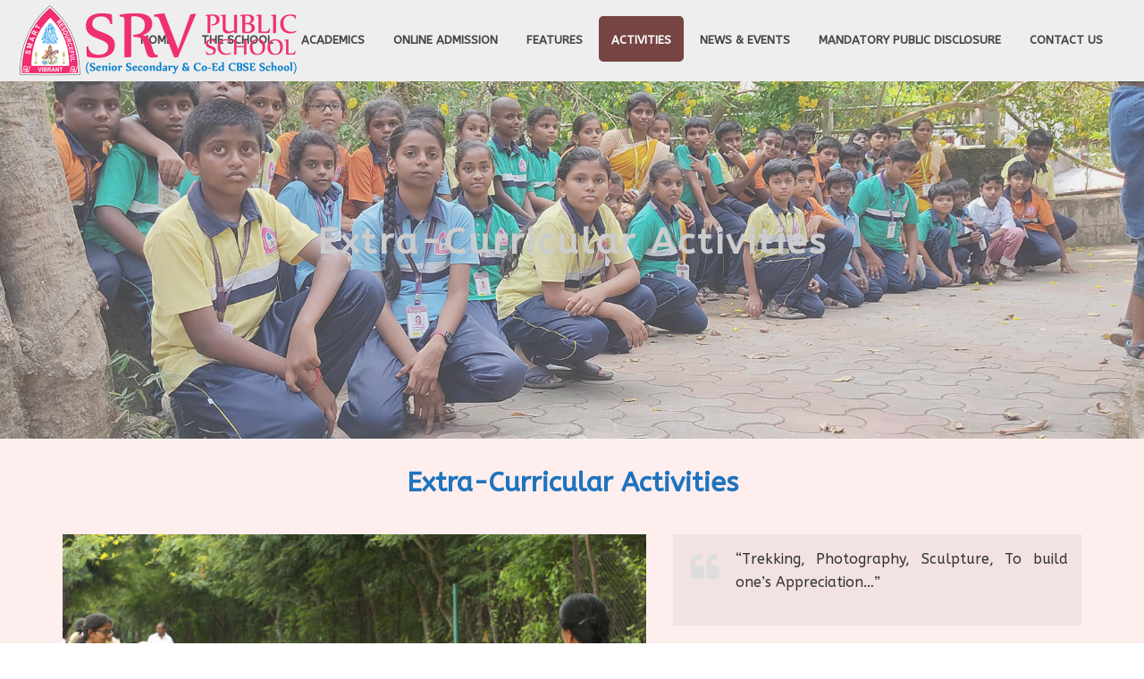

--- FILE ---
content_type: text/html; charset=UTF-8
request_url: https://srvpublicschool.org/extra-curricular-activities/
body_size: 12481
content:
<!DOCTYPE html>
<html lang="en-US" >
<head>
		<meta charset="UTF-8" /><meta name="viewport" content="width=device-width, initial-scale=1.0, minimum-scale=1.0, maximum-scale=1.0, user-scalable=0" /><meta http-equiv="X-UA-Compatible" content="IE=edge,chrome=1" /><meta name="format-detection" content="telephone=no"><title>Extra-Curricular Activities &#8211; SRV Public School</title>
<script type="text/javascript">var ajaxurl = "https://srvpublicschool.org/wp-admin/admin-ajax.php";</script>
		<style id="critical-path-css" type="text/css">
			/* non cached */ body,html{width:100%;height:100%;margin:0;padding:0}.page-preloader{top:0;left:0;z-index:999;position:fixed;height:100%;width:100%;text-align:center}.preloader-preview-area{-webkit-animation-delay:-.2s;animation-delay:-.2s;top:50%;-webkit-transform:translateY(100%);-ms-transform:translateY(100%);transform:translateY(100%);margin-top:10px;max-height:calc(50% - 20px);opacity:1;width:100%;text-align:center;position:absolute}.preloader-logo{max-width:90%;top:50%;-webkit-transform:translateY(-100%);-ms-transform:translateY(-100%);transform:translateY(-100%);margin:-10px auto 0 auto;max-height:calc(50% - 20px);opacity:1;position:relative}.ball-pulse>div{width:15px;height:15px;border-radius:100%;margin:2px;-webkit-animation-fill-mode:both;animation-fill-mode:both;display:inline-block;-webkit-animation:ball-pulse .75s infinite cubic-bezier(.2,.68,.18,1.08);animation:ball-pulse .75s infinite cubic-bezier(.2,.68,.18,1.08)}.ball-pulse>div:nth-child(1){-webkit-animation-delay:-.36s;animation-delay:-.36s}.ball-pulse>div:nth-child(2){-webkit-animation-delay:-.24s;animation-delay:-.24s}.ball-pulse>div:nth-child(3){-webkit-animation-delay:-.12s;animation-delay:-.12s}@-webkit-keyframes ball-pulse{0%{-webkit-transform:scale(1);transform:scale(1);opacity:1}45%{-webkit-transform:scale(.1);transform:scale(.1);opacity:.7}80%{-webkit-transform:scale(1);transform:scale(1);opacity:1}}@keyframes ball-pulse{0%{-webkit-transform:scale(1);transform:scale(1);opacity:1}45%{-webkit-transform:scale(.1);transform:scale(.1);opacity:.7}80%{-webkit-transform:scale(1);transform:scale(1);opacity:1}}.ball-clip-rotate-pulse{position:relative;-webkit-transform:translateY(-15px) translateX(-10px);-ms-transform:translateY(-15px) translateX(-10px);transform:translateY(-15px) translateX(-10px);display:inline-block}.ball-clip-rotate-pulse>div{-webkit-animation-fill-mode:both;animation-fill-mode:both;position:absolute;top:0;left:0;border-radius:100%}.ball-clip-rotate-pulse>div:first-child{height:36px;width:36px;top:7px;left:-7px;-webkit-animation:ball-clip-rotate-pulse-scale 1s 0s cubic-bezier(.09,.57,.49,.9) infinite;animation:ball-clip-rotate-pulse-scale 1s 0s cubic-bezier(.09,.57,.49,.9) infinite}.ball-clip-rotate-pulse>div:last-child{position:absolute;width:50px;height:50px;left:-16px;top:-2px;background:0 0;border:2px solid;-webkit-animation:ball-clip-rotate-pulse-rotate 1s 0s cubic-bezier(.09,.57,.49,.9) infinite;animation:ball-clip-rotate-pulse-rotate 1s 0s cubic-bezier(.09,.57,.49,.9) infinite;-webkit-animation-duration:1s;animation-duration:1s}@-webkit-keyframes ball-clip-rotate-pulse-rotate{0%{-webkit-transform:rotate(0) scale(1);transform:rotate(0) scale(1)}50%{-webkit-transform:rotate(180deg) scale(.6);transform:rotate(180deg) scale(.6)}100%{-webkit-transform:rotate(360deg) scale(1);transform:rotate(360deg) scale(1)}}@keyframes ball-clip-rotate-pulse-rotate{0%{-webkit-transform:rotate(0) scale(1);transform:rotate(0) scale(1)}50%{-webkit-transform:rotate(180deg) scale(.6);transform:rotate(180deg) scale(.6)}100%{-webkit-transform:rotate(360deg) scale(1);transform:rotate(360deg) scale(1)}}@-webkit-keyframes ball-clip-rotate-pulse-scale{30%{-webkit-transform:scale(.3);transform:scale(.3)}100%{-webkit-transform:scale(1);transform:scale(1)}}@keyframes ball-clip-rotate-pulse-scale{30%{-webkit-transform:scale(.3);transform:scale(.3)}100%{-webkit-transform:scale(1);transform:scale(1)}}@-webkit-keyframes square-spin{25%{-webkit-transform:perspective(100px) rotateX(180deg) rotateY(0);transform:perspective(100px) rotateX(180deg) rotateY(0)}50%{-webkit-transform:perspective(100px) rotateX(180deg) rotateY(180deg);transform:perspective(100px) rotateX(180deg) rotateY(180deg)}75%{-webkit-transform:perspective(100px) rotateX(0) rotateY(180deg);transform:perspective(100px) rotateX(0) rotateY(180deg)}100%{-webkit-transform:perspective(100px) rotateX(0) rotateY(0);transform:perspective(100px) rotateX(0) rotateY(0)}}@keyframes square-spin{25%{-webkit-transform:perspective(100px) rotateX(180deg) rotateY(0);transform:perspective(100px) rotateX(180deg) rotateY(0)}50%{-webkit-transform:perspective(100px) rotateX(180deg) rotateY(180deg);transform:perspective(100px) rotateX(180deg) rotateY(180deg)}75%{-webkit-transform:perspective(100px) rotateX(0) rotateY(180deg);transform:perspective(100px) rotateX(0) rotateY(180deg)}100%{-webkit-transform:perspective(100px) rotateX(0) rotateY(0);transform:perspective(100px) rotateX(0) rotateY(0)}}.square-spin{display:inline-block}.square-spin>div{-webkit-animation-fill-mode:both;animation-fill-mode:both;width:50px;height:50px;-webkit-animation:square-spin 3s 0s cubic-bezier(.09,.57,.49,.9) infinite;animation:square-spin 3s 0s cubic-bezier(.09,.57,.49,.9) infinite}.cube-transition{position:relative;-webkit-transform:translate(-25px,-25px);-ms-transform:translate(-25px,-25px);transform:translate(-25px,-25px);display:inline-block}.cube-transition>div{-webkit-animation-fill-mode:both;animation-fill-mode:both;width:15px;height:15px;position:absolute;top:-5px;left:-5px;-webkit-animation:cube-transition 1.6s 0s infinite ease-in-out;animation:cube-transition 1.6s 0s infinite ease-in-out}.cube-transition>div:last-child{-webkit-animation-delay:-.8s;animation-delay:-.8s}@-webkit-keyframes cube-transition{25%{-webkit-transform:translateX(50px) scale(.5) rotate(-90deg);transform:translateX(50px) scale(.5) rotate(-90deg)}50%{-webkit-transform:translate(50px,50px) rotate(-180deg);transform:translate(50px,50px) rotate(-180deg)}75%{-webkit-transform:translateY(50px) scale(.5) rotate(-270deg);transform:translateY(50px) scale(.5) rotate(-270deg)}100%{-webkit-transform:rotate(-360deg);transform:rotate(-360deg)}}@keyframes cube-transition{25%{-webkit-transform:translateX(50px) scale(.5) rotate(-90deg);transform:translateX(50px) scale(.5) rotate(-90deg)}50%{-webkit-transform:translate(50px,50px) rotate(-180deg);transform:translate(50px,50px) rotate(-180deg)}75%{-webkit-transform:translateY(50px) scale(.5) rotate(-270deg);transform:translateY(50px) scale(.5) rotate(-270deg)}100%{-webkit-transform:rotate(-360deg);transform:rotate(-360deg)}}.ball-scale>div{border-radius:100%;margin:2px;-webkit-animation-fill-mode:both;animation-fill-mode:both;display:inline-block;height:60px;width:60px;-webkit-animation:ball-scale 1s 0s ease-in-out infinite;animation:ball-scale 1s 0s ease-in-out infinite}@-webkit-keyframes ball-scale{0%{-webkit-transform:scale(0);transform:scale(0)}100%{-webkit-transform:scale(1);transform:scale(1);opacity:0}}@keyframes ball-scale{0%{-webkit-transform:scale(0);transform:scale(0)}100%{-webkit-transform:scale(1);transform:scale(1);opacity:0}}.line-scale>div{-webkit-animation-fill-mode:both;animation-fill-mode:both;display:inline-block;width:5px;height:50px;border-radius:2px;margin:2px}.line-scale>div:nth-child(1){-webkit-animation:line-scale 1s -.5s infinite cubic-bezier(.2,.68,.18,1.08);animation:line-scale 1s -.5s infinite cubic-bezier(.2,.68,.18,1.08)}.line-scale>div:nth-child(2){-webkit-animation:line-scale 1s -.4s infinite cubic-bezier(.2,.68,.18,1.08);animation:line-scale 1s -.4s infinite cubic-bezier(.2,.68,.18,1.08)}.line-scale>div:nth-child(3){-webkit-animation:line-scale 1s -.3s infinite cubic-bezier(.2,.68,.18,1.08);animation:line-scale 1s -.3s infinite cubic-bezier(.2,.68,.18,1.08)}.line-scale>div:nth-child(4){-webkit-animation:line-scale 1s -.2s infinite cubic-bezier(.2,.68,.18,1.08);animation:line-scale 1s -.2s infinite cubic-bezier(.2,.68,.18,1.08)}.line-scale>div:nth-child(5){-webkit-animation:line-scale 1s -.1s infinite cubic-bezier(.2,.68,.18,1.08);animation:line-scale 1s -.1s infinite cubic-bezier(.2,.68,.18,1.08)}@-webkit-keyframes line-scale{0%{-webkit-transform:scaley(1);transform:scaley(1)}50%{-webkit-transform:scaley(.4);transform:scaley(.4)}100%{-webkit-transform:scaley(1);transform:scaley(1)}}@keyframes line-scale{0%{-webkit-transform:scaley(1);transform:scaley(1)}50%{-webkit-transform:scaley(.4);transform:scaley(.4)}100%{-webkit-transform:scaley(1);transform:scaley(1)}}.ball-scale-multiple{position:relative;-webkit-transform:translateY(30px);-ms-transform:translateY(30px);transform:translateY(30px);display:inline-block}.ball-scale-multiple>div{border-radius:100%;-webkit-animation-fill-mode:both;animation-fill-mode:both;margin:2px;position:absolute;left:-30px;top:0;opacity:0;margin:0;width:50px;height:50px;-webkit-animation:ball-scale-multiple 1s 0s linear infinite;animation:ball-scale-multiple 1s 0s linear infinite}.ball-scale-multiple>div:nth-child(2){-webkit-animation-delay:-.2s;animation-delay:-.2s}.ball-scale-multiple>div:nth-child(3){-webkit-animation-delay:-.2s;animation-delay:-.2s}@-webkit-keyframes ball-scale-multiple{0%{-webkit-transform:scale(0);transform:scale(0);opacity:0}5%{opacity:1}100%{-webkit-transform:scale(1);transform:scale(1);opacity:0}}@keyframes ball-scale-multiple{0%{-webkit-transform:scale(0);transform:scale(0);opacity:0}5%{opacity:1}100%{-webkit-transform:scale(1);transform:scale(1);opacity:0}}.ball-pulse-sync{display:inline-block}.ball-pulse-sync>div{width:15px;height:15px;border-radius:100%;margin:2px;-webkit-animation-fill-mode:both;animation-fill-mode:both;display:inline-block}.ball-pulse-sync>div:nth-child(1){-webkit-animation:ball-pulse-sync .6s -.21s infinite ease-in-out;animation:ball-pulse-sync .6s -.21s infinite ease-in-out}.ball-pulse-sync>div:nth-child(2){-webkit-animation:ball-pulse-sync .6s -.14s infinite ease-in-out;animation:ball-pulse-sync .6s -.14s infinite ease-in-out}.ball-pulse-sync>div:nth-child(3){-webkit-animation:ball-pulse-sync .6s -70ms infinite ease-in-out;animation:ball-pulse-sync .6s -70ms infinite ease-in-out}@-webkit-keyframes ball-pulse-sync{33%{-webkit-transform:translateY(10px);transform:translateY(10px)}66%{-webkit-transform:translateY(-10px);transform:translateY(-10px)}100%{-webkit-transform:translateY(0);transform:translateY(0)}}@keyframes ball-pulse-sync{33%{-webkit-transform:translateY(10px);transform:translateY(10px)}66%{-webkit-transform:translateY(-10px);transform:translateY(-10px)}100%{-webkit-transform:translateY(0);transform:translateY(0)}}.transparent-circle{display:inline-block;border-top:.5em solid rgba(255,255,255,.2);border-right:.5em solid rgba(255,255,255,.2);border-bottom:.5em solid rgba(255,255,255,.2);border-left:.5em solid #fff;-webkit-transform:translateZ(0);transform:translateZ(0);-webkit-animation:transparent-circle 1.1s infinite linear;animation:transparent-circle 1.1s infinite linear;width:50px;height:50px;border-radius:50%}.transparent-circle:after{border-radius:50%;width:10em;height:10em}@-webkit-keyframes transparent-circle{0%{-webkit-transform:rotate(0);transform:rotate(0)}100%{-webkit-transform:rotate(360deg);transform:rotate(360deg)}}@keyframes transparent-circle{0%{-webkit-transform:rotate(0);transform:rotate(0)}100%{-webkit-transform:rotate(360deg);transform:rotate(360deg)}}.ball-spin-fade-loader{position:relative;top:-10px;left:-10px;display:inline-block}.ball-spin-fade-loader>div{width:15px;height:15px;border-radius:100%;margin:2px;-webkit-animation-fill-mode:both;animation-fill-mode:both;position:absolute;-webkit-animation:ball-spin-fade-loader 1s infinite linear;animation:ball-spin-fade-loader 1s infinite linear}.ball-spin-fade-loader>div:nth-child(1){top:25px;left:0;animation-delay:-.84s;-webkit-animation-delay:-.84s}.ball-spin-fade-loader>div:nth-child(2){top:17.05px;left:17.05px;animation-delay:-.72s;-webkit-animation-delay:-.72s}.ball-spin-fade-loader>div:nth-child(3){top:0;left:25px;animation-delay:-.6s;-webkit-animation-delay:-.6s}.ball-spin-fade-loader>div:nth-child(4){top:-17.05px;left:17.05px;animation-delay:-.48s;-webkit-animation-delay:-.48s}.ball-spin-fade-loader>div:nth-child(5){top:-25px;left:0;animation-delay:-.36s;-webkit-animation-delay:-.36s}.ball-spin-fade-loader>div:nth-child(6){top:-17.05px;left:-17.05px;animation-delay:-.24s;-webkit-animation-delay:-.24s}.ball-spin-fade-loader>div:nth-child(7){top:0;left:-25px;animation-delay:-.12s;-webkit-animation-delay:-.12s}.ball-spin-fade-loader>div:nth-child(8){top:17.05px;left:-17.05px;animation-delay:0s;-webkit-animation-delay:0s}@-webkit-keyframes ball-spin-fade-loader{50%{opacity:.3;-webkit-transform:scale(.4);transform:scale(.4)}100%{opacity:1;-webkit-transform:scale(1);transform:scale(1)}}@keyframes ball-spin-fade-loader{50%{opacity:.3;-webkit-transform:scale(.4);transform:scale(.4)}100%{opacity:1;-webkit-transform:scale(1);transform:scale(1)}}		</style>

		<link rel='dns-prefetch' href='//s.w.org' />
<link rel="alternate" type="application/rss+xml" title="SRV Public School &raquo; Feed" href="https://srvpublicschool.org/feed/" />
<link rel="alternate" type="application/rss+xml" title="SRV Public School &raquo; Comments Feed" href="https://srvpublicschool.org/comments/feed/" />

<link rel="shortcut icon" href="https://srvpublicschool.org/wp-content/uploads/2019/03/srv-loader.png"  />
<script type="text/javascript">window.abb = {};php = {};window.PHP = {};PHP.ajax = "https://srvpublicschool.org/wp-admin/admin-ajax.php";PHP.wp_p_id = "7886";var mk_header_parallax, mk_banner_parallax, mk_page_parallax, mk_footer_parallax, mk_body_parallax;var mk_images_dir = "https://srvpublicschool.org/wp-content/themes/srv/assets/images",mk_theme_js_path = "https://srvpublicschool.org/wp-content/themes/srv/assets/js",mk_theme_dir = "https://srvpublicschool.org/wp-content/themes/srv",mk_captcha_placeholder = "Enter Captcha",mk_captcha_invalid_txt = "Invalid. Try again.",mk_captcha_correct_txt = "Captcha correct.",mk_responsive_nav_width = 1200,mk_vertical_header_back = "Back",mk_vertical_header_anim = "1",mk_check_rtl = true,mk_grid_width = 1200,mk_ajax_search_option = "disable",mk_preloader_bg_color = "#fff",mk_accent_color = "#339966",mk_go_to_top =  "true",mk_smooth_scroll =  "true",mk_preloader_bar_color = "#339966",mk_preloader_logo = "https://srvpublicschool.org/wp-content/uploads/2019/03/srv-loader.png";var mk_header_parallax = false,mk_banner_parallax = false,mk_footer_parallax = false,mk_body_parallax = false,mk_no_more_posts = "No More Posts",mk_typekit_id   = "",mk_google_fonts = ["ABeeZee:100italic,200italic,300italic,400italic,500italic,600italic,700italic,800italic,900italic,100,200,300,400,500,600,700,800,900"],mk_global_lazyload = true;</script><link rel='stylesheet' id='contact-form-7-css'  href='https://srvpublicschool.org/wp-content/plugins/contact-form-7/includes/css/styles.css?ver=5.1.1' type='text/css' media='all' />
<link rel='stylesheet' id='rs-plugin-settings-css'  href='https://srvpublicschool.org/wp-content/plugins/revslider/public/assets/css/settings.css?ver=5.4.8' type='text/css' media='all' />
<style id='rs-plugin-settings-inline-css' type='text/css'>
#rs-demo-id {}
</style>
<link rel='stylesheet' id='theme-styles-css'  href='https://srvpublicschool.org/wp-content/themes/srv/assets/stylesheet/min/full-styles.6.1.5.css?ver=1529640000' type='text/css' media='all' />
<style id='theme-styles-inline-css' type='text/css'>
body { background-color:#fff; } .hb-custom-header #mk-page-introduce, .mk-header { background-color:#f7f7f7;background-size:cover;-webkit-background-size:cover;-moz-background-size:cover; } .hb-custom-header > div, .mk-header-bg { background-color:#eeeeee; } .mk-classic-nav-bg { background-color:#eeeeee; } .master-holder-bg { background-color:#fff; } #mk-footer { background-color:#331111; } #mk-boxed-layout { -webkit-box-shadow:0 0 px rgba(0, 0, 0, ); -moz-box-shadow:0 0 px rgba(0, 0, 0, ); box-shadow:0 0 px rgba(0, 0, 0, ); } .mk-news-tab .mk-tabs-tabs .is-active a, .mk-fancy-title.pattern-style span, .mk-fancy-title.pattern-style.color-gradient span:after, .page-bg-color { background-color:#fff; } .page-title { font-size:20px; color:#4d4d4d; text-transform:uppercase; font-weight:400; letter-spacing:2px; } .page-subtitle { font-size:14px; line-height:100%; color:#a3a3a3; font-size:14px; text-transform:none; } .header-style-1 .mk-header-padding-wrapper, .header-style-2 .mk-header-padding-wrapper, .header-style-3 .mk-header-padding-wrapper { padding-top:91px; } .mk-process-steps[max-width~="950px"] ul::before { display:none !important; } .mk-process-steps[max-width~="950px"] li { margin-bottom:30px !important; width:100% !important; text-align:center; } .mk-event-countdown-ul[max-width~="750px"] li { width:90%; display:block; margin:0 auto 15px; } .compose-mode .vc_element-name .vc_btn-content { height:auto !important; } body { font-family:ABeeZee } @font-face { font-family:'star'; src:url('https://srvpublicschool.org/wp-content/themes/srv/assets/stylesheet/fonts/star/font.eot'); src:url('https://srvpublicschool.org/wp-content/themes/srv/assets/stylesheet/fonts/star/font.eot?#iefix') format('embedded-opentype'), url('https://srvpublicschool.org/wp-content/themes/srv/assets/stylesheet/fonts/star/font.woff') format('woff'), url('https://srvpublicschool.org/wp-content/themes/srv/assets/stylesheet/fonts/star/font.ttf') format('truetype'), url('https://srvpublicschool.org/wp-content/themes/srv/assets/stylesheet/fonts/star/font.svg#star') format('svg'); font-weight:normal; font-style:normal; } @font-face { font-family:'WooCommerce'; src:url('https://srvpublicschool.org/wp-content/themes/srv/assets/stylesheet/fonts/woocommerce/font.eot'); src:url('https://srvpublicschool.org/wp-content/themes/srv/assets/stylesheet/fonts/woocommerce/font.eot?#iefix') format('embedded-opentype'), url('https://srvpublicschool.org/wp-content/themes/srv/assets/stylesheet/fonts/woocommerce/font.woff') format('woff'), url('https://srvpublicschool.org/wp-content/themes/srv/assets/stylesheet/fonts/woocommerce/font.ttf') format('truetype'), url('https://srvpublicschool.org/wp-content/themes/srv/assets/stylesheet/fonts/woocommerce/font.svg#WooCommerce') format('svg'); font-weight:normal; font-style:normal; }input[type=date] { width:auto; padding:10px 10px; margin:10px 0; box-sizing:border-box; color:#111111; border-radius:5px; } input[type=text], [type=tel], [type=email], textarea { width:100% !important; padding:10px 10px; margin:10px 0; box-sizing:border-box; color:#111111 !important; border-radius:5px; font-size:14px; } ::placeholder { color:#777777; font-size:14px; opacity:1; } .brdr-25 { border:solid thin #cccccc; border-radius:25px; } .brdr-30 img { border:solid thin #cccccc; border-radius:25px; } .image-hover-overlay { display:none; } svg.mk-svg-icon { display:none; }
</style>
<link rel='stylesheet' id='mkhb-render-css'  href='https://srvpublicschool.org/wp-content/themes/srv/header-builder/includes/assets/css/mkhb-render.css?ver=6.1.5' type='text/css' media='all' />
<link rel='stylesheet' id='mkhb-row-css'  href='https://srvpublicschool.org/wp-content/themes/srv/header-builder/includes/assets/css/mkhb-row.css?ver=6.1.5' type='text/css' media='all' />
<link rel='stylesheet' id='mkhb-column-css'  href='https://srvpublicschool.org/wp-content/themes/srv/header-builder/includes/assets/css/mkhb-column.css?ver=6.1.5' type='text/css' media='all' />
<link rel='stylesheet' id='js_composer_front-css'  href='https://srvpublicschool.org/wp-content/plugins/js_composer_theme/assets/css/js_composer.min.css?ver=5.5.5' type='text/css' media='all' />
<link rel='stylesheet' id='theme-options-css'  href='https://srvpublicschool.org/wp-content/uploads/mk_assets/theme-options-production-1767686943.css?ver=1767686940' type='text/css' media='all' />
<script type='text/javascript' src='https://srvpublicschool.org/wp-content/themes/srv/assets/js/plugins/wp-enqueue/min/webfontloader.js?ver=4.9.26'></script>
<script type='text/javascript'>

WebFontConfig = {
	timeout: 2000
}

if ( mk_typekit_id.length > 0 ) {
	WebFontConfig.typekit = {
		id: mk_typekit_id
	}
}

if ( mk_google_fonts.length > 0 ) {
	WebFontConfig.google = {
		families:  mk_google_fonts
	}
}

if ( (mk_google_fonts.length > 0 || mk_typekit_id.length > 0) && navigator.userAgent.indexOf("Speed Insights") == -1) {
	WebFont.load( WebFontConfig );
}
		
</script>
<script type='text/javascript' src='https://srvpublicschool.org/wp-includes/js/jquery/jquery.js?ver=1.12.4'></script>
<script type='text/javascript' src='https://srvpublicschool.org/wp-includes/js/jquery/jquery-migrate.min.js?ver=1.4.1'></script>
<script type='text/javascript' src='https://srvpublicschool.org/wp-content/plugins/revslider/public/assets/js/jquery.themepunch.tools.min.js?ver=5.4.8'></script>
<script type='text/javascript' src='https://srvpublicschool.org/wp-content/plugins/revslider/public/assets/js/jquery.themepunch.revolution.min.js?ver=5.4.8'></script>
<link rel='https://api.w.org/' href='https://srvpublicschool.org/wp-json/' />
<link rel="EditURI" type="application/rsd+xml" title="RSD" href="https://srvpublicschool.org/xmlrpc.php?rsd" />
<link rel="wlwmanifest" type="application/wlwmanifest+xml" href="https://srvpublicschool.org/wp-includes/wlwmanifest.xml" /> 
<meta name="generator" content="WordPress 4.9.26" />
<link rel="canonical" href="https://srvpublicschool.org/extra-curricular-activities/" />
<link rel='shortlink' href='https://srvpublicschool.org/?p=7886' />
<link rel="alternate" type="application/json+oembed" href="https://srvpublicschool.org/wp-json/oembed/1.0/embed?url=https%3A%2F%2Fsrvpublicschool.org%2Fextra-curricular-activities%2F" />
<link rel="alternate" type="text/xml+oembed" href="https://srvpublicschool.org/wp-json/oembed/1.0/embed?url=https%3A%2F%2Fsrvpublicschool.org%2Fextra-curricular-activities%2F&#038;format=xml" />
<script> var isTest = false; </script><meta itemprop="author" content="" /><meta itemprop="datePublished" content="13/03/2019" /><meta itemprop="dateModified" content="13/03/2019" /><meta itemprop="publisher" content="SRV Public School" />		<style type="text/css">.recentcomments a{display:inline !important;padding:0 !important;margin:0 !important;}</style>
		<meta name="generator" content="Powered by WPBakery Page Builder - drag and drop page builder for WordPress."/>
<!--[if lte IE 9]><link rel="stylesheet" type="text/css" href="https://srvpublicschool.org/wp-content/plugins/js_composer_theme/assets/css/vc_lte_ie9.min.css" media="screen"><![endif]--><meta name="generator" content="Powered by Slider Revolution 5.4.8 - responsive, Mobile-Friendly Slider Plugin for WordPress with comfortable drag and drop interface." />
<script type="text/javascript">function setREVStartSize(e){									
						try{ e.c=jQuery(e.c);var i=jQuery(window).width(),t=9999,r=0,n=0,l=0,f=0,s=0,h=0;
							if(e.responsiveLevels&&(jQuery.each(e.responsiveLevels,function(e,f){f>i&&(t=r=f,l=e),i>f&&f>r&&(r=f,n=e)}),t>r&&(l=n)),f=e.gridheight[l]||e.gridheight[0]||e.gridheight,s=e.gridwidth[l]||e.gridwidth[0]||e.gridwidth,h=i/s,h=h>1?1:h,f=Math.round(h*f),"fullscreen"==e.sliderLayout){var u=(e.c.width(),jQuery(window).height());if(void 0!=e.fullScreenOffsetContainer){var c=e.fullScreenOffsetContainer.split(",");if (c) jQuery.each(c,function(e,i){u=jQuery(i).length>0?u-jQuery(i).outerHeight(!0):u}),e.fullScreenOffset.split("%").length>1&&void 0!=e.fullScreenOffset&&e.fullScreenOffset.length>0?u-=jQuery(window).height()*parseInt(e.fullScreenOffset,0)/100:void 0!=e.fullScreenOffset&&e.fullScreenOffset.length>0&&(u-=parseInt(e.fullScreenOffset,0))}f=u}else void 0!=e.minHeight&&f<e.minHeight&&(f=e.minHeight);e.c.closest(".rev_slider_wrapper").css({height:f})					
						}catch(d){console.log("Failure at Presize of Slider:"+d)}						
					};</script>
<meta name="generator" content="Jupiter 6.1.5" /><style type="text/css" data-type="vc_shortcodes-custom-css">.vc_custom_1552473733267{margin-bottom: 0px !important;}</style><noscript><style type="text/css"> .wpb_animate_when_almost_visible { opacity: 1; }</style></noscript>	</head>

<body class="page-template-default page page-id-7886 wpb-js-composer js-comp-ver-5.5.5 vc_responsive" itemscope="itemscope" itemtype="https://schema.org/WebPage"  data-adminbar="">

	
	
	<!-- Target for scroll anchors to achieve native browser bahaviour + possible enhancements like smooth scrolling -->
	<div id="top-of-page"></div>

		<div id="mk-boxed-layout">

			<div id="mk-theme-container" >

				 
    <header data-height='90'
                data-sticky-height='55'
                data-responsive-height='90'
                data-transparent-skin=''
                data-header-style='1'
                data-sticky-style='fixed'
                data-sticky-offset='header' id="mk-header-1" class="mk-header header-style-1 header-align-left  toolbar-false menu-hover-3 sticky-style-fixed mk-background-stretch full-header " role="banner" itemscope="itemscope" itemtype="https://schema.org/WPHeader" >
                    <div class="mk-header-holder">
                                <div class="mk-header-inner add-header-height">

                    <div class="mk-header-bg "></div>

                    
                    
                            <div class="mk-header-nav-container one-row-style menu-hover-style-3" role="navigation" itemscope="itemscope" itemtype="https://schema.org/SiteNavigationElement" >
                                <nav class="mk-main-navigation js-main-nav"><ul id="menu-main-menu" class="main-navigation-ul"><li id="menu-item-7597" class="menu-item menu-item-type-custom menu-item-object-custom has-mega-menu"><a class="menu-item-link js-smooth-scroll"  href="/">Home</a></li>
<li id="menu-item-7826" class="menu-item menu-item-type-post_type menu-item-object-page menu-item-has-children no-mega-menu"><a class="menu-item-link js-smooth-scroll"  href="https://srvpublicschool.org/the-school/">The School</a>
<ul style="" class="sub-menu ">
	<li id="menu-item-7605" class="menu-item menu-item-type-post_type menu-item-object-page"><a class="menu-item-link js-smooth-scroll"  href="https://srvpublicschool.org/the-school/">Overview</a></li>
	<li id="menu-item-7836" class="menu-item menu-item-type-post_type menu-item-object-page"><a class="menu-item-link js-smooth-scroll"  href="https://srvpublicschool.org/vision-mission/">Vision &#038; Mission</a></li>
	<li id="menu-item-7653" class="menu-item menu-item-type-post_type menu-item-object-page"><a class="menu-item-link js-smooth-scroll"  href="https://srvpublicschool.org/our-team/">Our Team</a></li>
	<li id="menu-item-7931" class="menu-item menu-item-type-post_type menu-item-object-page"><a class="menu-item-link js-smooth-scroll"  href="https://srvpublicschool.org/school-managing-committee-smc/">School Managing Committee</a></li>
	<li id="menu-item-7934" class="menu-item menu-item-type-post_type menu-item-object-page"><a class="menu-item-link js-smooth-scroll"  href="https://srvpublicschool.org/staff-details/">Staff Details</a></li>
</ul>
</li>
<li id="menu-item-7687" class="menu-item menu-item-type-post_type menu-item-object-page menu-item-has-children no-mega-menu"><a class="menu-item-link js-smooth-scroll"  href="https://srvpublicschool.org/academics/">Academics</a>
<ul style="" class="sub-menu ">
	<li id="menu-item-7785" class="menu-item menu-item-type-post_type menu-item-object-page"><a class="menu-item-link js-smooth-scroll"  href="https://srvpublicschool.org/academics/">Overview</a></li>
	<li id="menu-item-7872" class="menu-item menu-item-type-post_type menu-item-object-page"><a class="menu-item-link js-smooth-scroll"  href="https://srvpublicschool.org/curriculum/">Curriculum</a></li>
	<li id="menu-item-7877" class="menu-item menu-item-type-post_type menu-item-object-page"><a class="menu-item-link js-smooth-scroll"  href="https://srvpublicschool.org/academic-year/">Academic Year</a></li>
	<li id="menu-item-7841" class="menu-item menu-item-type-post_type menu-item-object-page"><a class="menu-item-link js-smooth-scroll"  href="https://srvpublicschool.org/school-philosophy/">School Philosophy</a></li>
	<li id="menu-item-7857" class="menu-item menu-item-type-post_type menu-item-object-page"><a class="menu-item-link js-smooth-scroll"  href="https://srvpublicschool.org/code-of-conduct/">Code of Conduct</a></li>
	<li id="menu-item-7862" class="menu-item menu-item-type-post_type menu-item-object-page"><a class="menu-item-link js-smooth-scroll"  href="https://srvpublicschool.org/child-safety-policy/">Child Safety Policy</a></li>
</ul>
</li>
<li id="menu-item-7921" class="menu-item menu-item-type-post_type menu-item-object-page no-mega-menu"><a class="menu-item-link js-smooth-scroll"  href="https://srvpublicschool.org/online-admission/">Online Admission</a></li>
<li id="menu-item-7867" class="menu-item menu-item-type-post_type menu-item-object-page no-mega-menu"><a class="menu-item-link js-smooth-scroll"  href="https://srvpublicschool.org/features/">Features</a></li>
<li id="menu-item-7884" class="menu-item menu-item-type-post_type menu-item-object-page current-menu-ancestor current-menu-parent current_page_parent current_page_ancestor menu-item-has-children no-mega-menu"><a class="menu-item-link js-smooth-scroll"  href="https://srvpublicschool.org/activities/">Activities</a>
<ul style="" class="sub-menu ">
	<li id="menu-item-7885" class="menu-item menu-item-type-post_type menu-item-object-page"><a class="menu-item-link js-smooth-scroll"  href="https://srvpublicschool.org/activities/">Overview</a></li>
	<li id="menu-item-7888" class="menu-item menu-item-type-post_type menu-item-object-page current-menu-item page_item page-item-7886 current_page_item"><a class="menu-item-link js-smooth-scroll"  href="https://srvpublicschool.org/extra-curricular-activities/">Extra-Curricular Activities</a></li>
	<li id="menu-item-7897" class="menu-item menu-item-type-post_type menu-item-object-page"><a class="menu-item-link js-smooth-scroll"  href="https://srvpublicschool.org/sports-games/">Sports &#038; Games</a></li>
</ul>
</li>
<li id="menu-item-8171" class="menu-item menu-item-type-post_type menu-item-object-page no-mega-menu"><a class="menu-item-link js-smooth-scroll"  href="https://srvpublicschool.org/news-events/">News &#038; Events</a></li>
<li id="menu-item-8084" class="menu-item menu-item-type-post_type menu-item-object-page no-mega-menu"><a class="menu-item-link js-smooth-scroll"  href="https://srvpublicschool.org/mandatory-public-disclosure/">Mandatory Public Disclosure</a></li>
<li id="menu-item-7670" class="menu-item menu-item-type-post_type menu-item-object-page has-mega-menu"><a class="menu-item-link js-smooth-scroll"  href="https://srvpublicschool.org/contact-us/">Contact Us</a></li>
</ul></nav>                            </div>
                            
<div class="mk-nav-responsive-link">
    <div class="mk-css-icon-menu">
        <div class="mk-css-icon-menu-line-1"></div>
        <div class="mk-css-icon-menu-line-2"></div>
        <div class="mk-css-icon-menu-line-3"></div>
    </div>
</div>	<div class=" header-logo fit-logo-img add-header-height logo-is-responsive ">
		<a href="https://srvpublicschool.org/" title="SRV Public School">

			<img class="mk-desktop-logo dark-logo "
				title="Salem Main Road, Rasipuram &#8211; 637408. Namakkal Dt."
				alt="Salem Main Road, Rasipuram &#8211; 637408. Namakkal Dt."
				src="https://srvpublicschool.org/wp-content/uploads/2025/01/srvcbsepublicschool-logo.png" />

			
							<img class="mk-resposnive-logo "
					title="Salem Main Road, Rasipuram &#8211; 637408. Namakkal Dt."
					alt="Salem Main Road, Rasipuram &#8211; 637408. Namakkal Dt."
					src="https://srvpublicschool.org/wp-content/uploads/2025/01/srvcbsepublicschool-logo.png" />
			
					</a>
	</div>

                    
                    <div class="mk-header-right">
                                            </div>

                </div>
                
<div class="mk-responsive-wrap">

	<nav class="menu-main-menu-container"><ul id="menu-main-menu-1" class="mk-responsive-nav"><li id="responsive-menu-item-7597" class="menu-item menu-item-type-custom menu-item-object-custom"><a class="menu-item-link js-smooth-scroll"  href="/">Home</a></li>
<li id="responsive-menu-item-7826" class="menu-item menu-item-type-post_type menu-item-object-page menu-item-has-children"><a class="menu-item-link js-smooth-scroll"  href="https://srvpublicschool.org/the-school/">The School</a><span class="mk-nav-arrow mk-nav-sub-closed"><svg  class="mk-svg-icon" data-name="mk-moon-arrow-down" data-cacheid="icon-6975beb16c480" style=" height:16px; width: 16px; "  xmlns="http://www.w3.org/2000/svg" viewBox="0 0 512 512"><path d="M512 192l-96-96-160 160-160-160-96 96 256 255.999z"/></svg></span>
<ul class="sub-menu ">
	<li id="responsive-menu-item-7605" class="menu-item menu-item-type-post_type menu-item-object-page"><a class="menu-item-link js-smooth-scroll"  href="https://srvpublicschool.org/the-school/">Overview</a></li>
	<li id="responsive-menu-item-7836" class="menu-item menu-item-type-post_type menu-item-object-page"><a class="menu-item-link js-smooth-scroll"  href="https://srvpublicschool.org/vision-mission/">Vision &#038; Mission</a></li>
	<li id="responsive-menu-item-7653" class="menu-item menu-item-type-post_type menu-item-object-page"><a class="menu-item-link js-smooth-scroll"  href="https://srvpublicschool.org/our-team/">Our Team</a></li>
	<li id="responsive-menu-item-7931" class="menu-item menu-item-type-post_type menu-item-object-page"><a class="menu-item-link js-smooth-scroll"  href="https://srvpublicschool.org/school-managing-committee-smc/">School Managing Committee</a></li>
	<li id="responsive-menu-item-7934" class="menu-item menu-item-type-post_type menu-item-object-page"><a class="menu-item-link js-smooth-scroll"  href="https://srvpublicschool.org/staff-details/">Staff Details</a></li>
</ul>
</li>
<li id="responsive-menu-item-7687" class="menu-item menu-item-type-post_type menu-item-object-page menu-item-has-children"><a class="menu-item-link js-smooth-scroll"  href="https://srvpublicschool.org/academics/">Academics</a><span class="mk-nav-arrow mk-nav-sub-closed"><svg  class="mk-svg-icon" data-name="mk-moon-arrow-down" data-cacheid="icon-6975beb16c706" style=" height:16px; width: 16px; "  xmlns="http://www.w3.org/2000/svg" viewBox="0 0 512 512"><path d="M512 192l-96-96-160 160-160-160-96 96 256 255.999z"/></svg></span>
<ul class="sub-menu ">
	<li id="responsive-menu-item-7785" class="menu-item menu-item-type-post_type menu-item-object-page"><a class="menu-item-link js-smooth-scroll"  href="https://srvpublicschool.org/academics/">Overview</a></li>
	<li id="responsive-menu-item-7872" class="menu-item menu-item-type-post_type menu-item-object-page"><a class="menu-item-link js-smooth-scroll"  href="https://srvpublicschool.org/curriculum/">Curriculum</a></li>
	<li id="responsive-menu-item-7877" class="menu-item menu-item-type-post_type menu-item-object-page"><a class="menu-item-link js-smooth-scroll"  href="https://srvpublicschool.org/academic-year/">Academic Year</a></li>
	<li id="responsive-menu-item-7841" class="menu-item menu-item-type-post_type menu-item-object-page"><a class="menu-item-link js-smooth-scroll"  href="https://srvpublicschool.org/school-philosophy/">School Philosophy</a></li>
	<li id="responsive-menu-item-7857" class="menu-item menu-item-type-post_type menu-item-object-page"><a class="menu-item-link js-smooth-scroll"  href="https://srvpublicschool.org/code-of-conduct/">Code of Conduct</a></li>
	<li id="responsive-menu-item-7862" class="menu-item menu-item-type-post_type menu-item-object-page"><a class="menu-item-link js-smooth-scroll"  href="https://srvpublicschool.org/child-safety-policy/">Child Safety Policy</a></li>
</ul>
</li>
<li id="responsive-menu-item-7921" class="menu-item menu-item-type-post_type menu-item-object-page"><a class="menu-item-link js-smooth-scroll"  href="https://srvpublicschool.org/online-admission/">Online Admission</a></li>
<li id="responsive-menu-item-7867" class="menu-item menu-item-type-post_type menu-item-object-page"><a class="menu-item-link js-smooth-scroll"  href="https://srvpublicschool.org/features/">Features</a></li>
<li id="responsive-menu-item-7884" class="menu-item menu-item-type-post_type menu-item-object-page current-menu-ancestor current-menu-parent current_page_parent current_page_ancestor menu-item-has-children"><a class="menu-item-link js-smooth-scroll"  href="https://srvpublicschool.org/activities/">Activities</a><span class="mk-nav-arrow mk-nav-sub-closed"><svg  class="mk-svg-icon" data-name="mk-moon-arrow-down" data-cacheid="icon-6975beb16c9ce" style=" height:16px; width: 16px; "  xmlns="http://www.w3.org/2000/svg" viewBox="0 0 512 512"><path d="M512 192l-96-96-160 160-160-160-96 96 256 255.999z"/></svg></span>
<ul class="sub-menu ">
	<li id="responsive-menu-item-7885" class="menu-item menu-item-type-post_type menu-item-object-page"><a class="menu-item-link js-smooth-scroll"  href="https://srvpublicschool.org/activities/">Overview</a></li>
	<li id="responsive-menu-item-7888" class="menu-item menu-item-type-post_type menu-item-object-page current-menu-item page_item page-item-7886 current_page_item"><a class="menu-item-link js-smooth-scroll"  href="https://srvpublicschool.org/extra-curricular-activities/">Extra-Curricular Activities</a></li>
	<li id="responsive-menu-item-7897" class="menu-item menu-item-type-post_type menu-item-object-page"><a class="menu-item-link js-smooth-scroll"  href="https://srvpublicschool.org/sports-games/">Sports &#038; Games</a></li>
</ul>
</li>
<li id="responsive-menu-item-8171" class="menu-item menu-item-type-post_type menu-item-object-page"><a class="menu-item-link js-smooth-scroll"  href="https://srvpublicschool.org/news-events/">News &#038; Events</a></li>
<li id="responsive-menu-item-8084" class="menu-item menu-item-type-post_type menu-item-object-page"><a class="menu-item-link js-smooth-scroll"  href="https://srvpublicschool.org/mandatory-public-disclosure/">Mandatory Public Disclosure</a></li>
<li id="responsive-menu-item-7670" class="menu-item menu-item-type-post_type menu-item-object-page"><a class="menu-item-link js-smooth-scroll"  href="https://srvpublicschool.org/contact-us/">Contact Us</a></li>
</ul></nav>
		

</div>
        
            </div>
        
        <div class="mk-header-padding-wrapper"></div>
 
                
    </header>

		<div id="theme-page" class="master-holder  clearfix" itemscope=&quot;itemscope&quot; itemtype=&quot;https://schema.org/Blog&quot; >
			<div class="master-holder-bg-holder">
				<div id="theme-page-bg" class="master-holder-bg js-el"  ></div>
			</div>
			<div class="mk-main-wrapper-holder">
				<div id="mk-page-id-7886" class="theme-page-wrapper mk-main-wrapper mk-grid full-layout no-padding">
					<div class="theme-content no-padding" itemprop="mainEntityOfPage">
							
<div  data-mk-full-width="true" data-mk-full-width-init="false" data-mk-stretch-content="true" class="wpb_row vc_row vc_row-fluid  mk-fullwidth-true add-padding-0 attched-true     js-master-row  mk-full-content-true">
				
<div class="vc_col-sm-12 wpb_column column_container   _ height-full">
	<div class="mk-effect-wrapper"><div style="opacity: 1 !important; background-color:rgba(204,204,204,0.3);" class="mk-video-color-mask"></div>    <div id="mk-page-title-box-3" class="mk-page-title-box   mk-background-stretch  "    >        <div class="mk-section-preloader js-el" data-mk-component="Preloader">     <div class="mk-section-preloader__icon"></div></div><div class="mk-effect-bg-layer mk-background-stretch" data-top-top="transform: translateY(0%)" data-top-bottom="transform: translateY(50%)" data-effect="parallax" data-mk-img-set='{"landscape":{"desktop":"https://srvpublicschool.org/wp-content/uploads/2024/04/slider-233.jpg","tablet":"https://srvpublicschool.org/wp-content/uploads/2024/04/slider-233-1024x768.jpg","mobile":"https://srvpublicschool.org/wp-content/uploads/2024/04/slider-233-736x414.jpg"},"responsive":"true"}'></div>        <div class="mk-page-title-box-content" data-top-top="opacity: 1" data-200="opacity: 0">            <div class="mk-grid">                <h1 class="mk-page-title-box-title">Extra-Curricular Activities</h1>                <div class="mk-page-title-box-subtitle"></div>            </div>        </div><!-- mk-page-title-box-content -->    </div><!-- mk-page-title-box --></div><!-- mk-effect-wrapper --></div>
	</div>
<div class="vc_row-full-width vc_clearfix"></div>
<div class="mk-page-section-wrapper" data-mk-full-width="true" data-mk-full-width-init="true" data-mk-stretch-content="true">
	<div id="page-section-4" class="mk-page-section self-hosted   full_layout full-width-4 js-el js-master-row    "    data-intro-effect="false">

			
			<div class="mk-page-section-inner">
				


<div class="mk-video-color-mask"></div>

				
							</div>

			
        <div class="page-section-content vc_row-fluid mk-grid " >
            <div class="mk-padding-wrapper wpb_row">
<div class="vc_col-sm-12 wpb_column column_container   _ height-full">
	
<h2 id="fancy-title-6" class="mk-fancy-title  simple-style   color-single">
	<span>
				<p>Extra-Curricular Activities</p>
			</span>
</h2>
<div class="clearboth"></div>





<div class="wpb_row vc_inner vc_row vc_row-fluid    attched-false   ">
		
		<div class="wpb_column vc_column_container vc_col-sm-7"><div class="vc_column-inner"><div class="wpb_wrapper">
	<div  class="wpb_single_image wpb_content_element vc_align_center  wpb_animate_when_almost_visible wpb_left-to-right left-to-right">
		
		<figure class="wpb_wrapper vc_figure">
			<div class="vc_single_image-wrapper vc_box_shadow_3d  vc_box_border_grey"><img width="900" height="563" src="https://srvpublicschool.org/wp-content/uploads/2019/03/extra-activities-02.jpg" class="vc_single_image-img attachment-full" alt="" srcset="https://srvpublicschool.org/wp-content/uploads/2019/03/extra-activities-02.jpg 900w, https://srvpublicschool.org/wp-content/uploads/2019/03/extra-activities-02-300x188.jpg 300w, https://srvpublicschool.org/wp-content/uploads/2019/03/extra-activities-02-768x480.jpg 768w" sizes="(max-width: 900px) 100vw, 900px" itemprop="image" /></div>
		</figure>
	</div>
</div></div></div><div class="wpb_column vc_column_container vc_col-sm-5"><div class="vc_column-inner"><div class="wpb_wrapper">	<div class=" vc_custom_1552473733267">

<div id="text-block-7" class="mk-text-block   ">

	
	<blockquote>
<p style="text-align: justify;">“Trekking, Photography, Sculpture, To build one’s Appreciation…”</p>
</blockquote>
<p style="text-align: justify;">The school provides excellent facilities for a variety of extra-curricular activities karate, art and sculpture, dance, photography. Students are encouraged to practice yoga, swimming, and camping may be included under the watchful supervision of the concerned staff members. Regular weekend outings and excursions are organized with the objective to offer educational as well as recreational experiences to students.</p>

	<div class="clearboth"></div>
</div>

	</div>
</div></div></div>		
</div>
</div>
</div>
            <div class="clearboth"></div>
        </div>


			
			
			
		<div class="clearboth"></div>
	</div>
</div>
<div class="vc_row-full-width vc_clearfix"></div>


		<div class="clearboth"></div>
									<div class="clearboth"></div>
											</div>
										<div class="clearboth"></div>
				</div>
			</div>
					</div>


<section id="mk-footer-unfold-spacer"></section>

<section id="mk-footer" class="" role="contentinfo" itemscope="itemscope" itemtype="https://schema.org/WPFooter" >
		<div class="footer-wrapper mk-grid">
		<div class="mk-padding-wrapper">
					<div class="mk-col-1-3"><section id="text-3" class="widget widget_text">			<div class="textwidget"><p><img class="aligncenter size-full wp-image-7769" src="https://srvpublicschool.org/wp-content/uploads/2019/03/srv-loader.png" alt="" width="160" height="185" /><img class="aligncenter size-full wp-image-8413" src="https://srvpublicschool.org/wp-content/uploads/2025/01/srvpublicschool-logo-text.png" alt="" width="366" height="120" /></p>
</div>
		</section><section id="text-5" class="widget widget_text">			<div class="textwidget"><div align="center"><!-- Histats.com  (div with counter) --></p>
<div id="histats_counter"></div>
<p><!-- Histats.com  START  (aync)--><br />
<script type="text/javascript">var _Hasync= _Hasync|| [];
_Hasync.push(['Histats.start', '1,4254790,4,2048,280,25,00011111']);
_Hasync.push(['Histats.fasi', '1']);
_Hasync.push(['Histats.track_hits', '']);
(function() {
var hs = document.createElement('script'); hs.type = 'text/javascript'; hs.async = true;
hs.src = ('//s10.histats.com/js15_as.js');
(document.getElementsByTagName('head')[0] || document.getElementsByTagName('body')[0]).appendChild(hs);
})();</script><br />
<noscript><a href="/" target="_blank"><img  src="//sstatic1.histats.com/0.gif?4254790&#038;101" alt="web stats" border="0"></a></noscript><br />
<!-- Histats.com  END  --></div>
</div>
		</section></div>
			<div class="mk-col-1-3"><section id="contact_info-2" class="widget widget_contact_info"><div class="widgettitle">Contact Us</div>			<ul itemscope="itemscope" itemtype="https://schema.org/Person" >
				
						<li><svg  class="mk-svg-icon" data-name="mk-icon-home" data-cacheid="icon-6975beb16f90e" style=" height:16px; width: 14.857142857143px; "  xmlns="http://www.w3.org/2000/svg" viewBox="0 0 1664 1792"><path d="M1408 992v480q0 26-19 45t-45 19h-384v-384h-256v384h-384q-26 0-45-19t-19-45v-480q0-1 .5-3t.5-3l575-474 575 474q1 2 1 6zm223-69l-62 74q-8 9-21 11h-3q-13 0-21-7l-692-577-692 577q-12 8-24 7-13-2-21-11l-62-74q-8-10-7-23.5t11-21.5l719-599q32-26 76-26t76 26l244 204v-195q0-14 9-23t23-9h192q14 0 23 9t9 23v408l219 182q10 8 11 21.5t-7 23.5z"/></svg><span itemprop="address" itemscope="" itemtype="http://schema.org/PostalAddress">SRV Public School,<br/>Salem Main Road,<br/>Rasipuram - 637408.<br/>Namakkal Dt.</span></li>			<li><svg  class="mk-svg-icon" data-name="mk-icon-phone" data-cacheid="icon-6975beb16f9c5" style=" height:16px; width: 12.571428571429px; "  xmlns="http://www.w3.org/2000/svg" viewBox="0 0 1408 1792"><path d="M1408 1240q0 27-10 70.5t-21 68.5q-21 50-122 106-94 51-186 51-27 0-52.5-3.5t-57.5-12.5-47.5-14.5-55.5-20.5-49-18q-98-35-175-83-128-79-264.5-215.5t-215.5-264.5q-48-77-83-175-3-9-18-49t-20.5-55.5-14.5-47.5-12.5-57.5-3.5-52.5q0-92 51-186 56-101 106-122 25-11 68.5-21t70.5-10q14 0 21 3 18 6 53 76 11 19 30 54t35 63.5 31 53.5q3 4 17.5 25t21.5 35.5 7 28.5q0 20-28.5 50t-62 55-62 53-28.5 46q0 9 5 22.5t8.5 20.5 14 24 11.5 19q76 137 174 235t235 174q2 1 19 11.5t24 14 20.5 8.5 22.5 5q18 0 46-28.5t53-62 55-62 50-28.5q14 0 28.5 7t35.5 21.5 25 17.5q25 15 53.5 31t63.5 35 54 30q70 35 76 53 3 7 3 21z"/></svg><span>+91-4287-223210, 223211</span></li>						
			
									</ul>
		</section><section id="contact_info-3" class="widget widget_contact_info">			<ul itemscope="itemscope" itemtype="https://schema.org/Person" >
				
									<li><svg  class="mk-svg-icon" data-name="mk-icon-phone" data-cacheid="icon-6975beb16fa98" style=" height:16px; width: 12.571428571429px; "  xmlns="http://www.w3.org/2000/svg" viewBox="0 0 1408 1792"><path d="M1408 1240q0 27-10 70.5t-21 68.5q-21 50-122 106-94 51-186 51-27 0-52.5-3.5t-57.5-12.5-47.5-14.5-55.5-20.5-49-18q-98-35-175-83-128-79-264.5-215.5t-215.5-264.5q-48-77-83-175-3-9-18-49t-20.5-55.5-14.5-47.5-12.5-57.5-3.5-52.5q0-92 51-186 56-101 106-122 25-11 68.5-21t70.5-10q14 0 21 3 18 6 53 76 11 19 30 54t35 63.5 31 53.5q3 4 17.5 25t21.5 35.5 7 28.5q0 20-28.5 50t-62 55-62 53-28.5 46q0 9 5 22.5t8.5 20.5 14 24 11.5 19q76 137 174 235t235 174q2 1 19 11.5t24 14 20.5 8.5 22.5 5q18 0 46-28.5t53-62 55-62 50-28.5q14 0 28.5 7t35.5 21.5 25 17.5q25 15 53.5 31t63.5 35 54 30q70 35 76 53 3 7 3 21z"/></svg><span>9626263611, 9585866999</span></li>			<li><svg  class="mk-svg-icon" data-name="mk-icon-print" data-cacheid="icon-6975beb16fb44" style=" height:16px; width: 14.857142857143px; "  xmlns="http://www.w3.org/2000/svg" viewBox="0 0 1664 1792"><path d="M384 1536h896v-256h-896v256zm0-640h896v-384h-160q-40 0-68-28t-28-68v-160h-640v640zm1152 64q0-26-19-45t-45-19-45 19-19 45 19 45 45 19 45-19 19-45zm128 0v416q0 13-9.5 22.5t-22.5 9.5h-224v160q0 40-28 68t-68 28h-960q-40 0-68-28t-28-68v-160h-224q-13 0-22.5-9.5t-9.5-22.5v-416q0-79 56.5-135.5t135.5-56.5h64v-544q0-40 28-68t68-28h672q40 0 88 20t76 48l152 152q28 28 48 76t20 88v256h64q79 0 135.5 56.5t56.5 135.5z"/></svg><span>+91-4287-223211</span></li>			
							<li><svg  class="mk-svg-icon" data-name="mk-icon-envelope" data-cacheid="icon-6975beb16fbed" xmlns="http://www.w3.org/2000/svg" viewBox="0 0 1792 1792"><path d="M1792 710v794q0 66-47 113t-113 47h-1472q-66 0-113-47t-47-113v-794q44 49 101 87 362 246 497 345 57 42 92.5 65.5t94.5 48 110 24.5h2q51 0 110-24.5t94.5-48 92.5-65.5q170-123 498-345 57-39 100-87zm0-294q0 79-49 151t-122 123q-376 261-468 325-10 7-42.5 30.5t-54 38-52 32.5-57.5 27-50 9h-2q-23 0-50-9t-57.5-27-52-32.5-54-38-42.5-30.5q-91-64-262-182.5t-205-142.5q-62-42-117-115.5t-55-136.5q0-78 41.5-130t118.5-52h1472q65 0 112.5 47t47.5 113z"/></svg><span>
				<a itemprop="email" href="/cdn-cgi/l/email-protection#601312161015020c09031303080f0f0c12011309101512010d464356545b070d01090c4e030f0d4c401012090e030910010c1312161013464356545b070d01090c4e030f0d">srvpublicschoolrasipuram&#64;gmail.com, principalsrvps&#64;gmail.com</a></span></li>
			
									</ul>
		</section></div>
			<div class="mk-col-1-3"><section id="text-4" class="widget widget_text"><div class="widgettitle">Other Links</div>			<div class="textwidget"><p><a href="http://srvschools.edu.in/srvgirls" target="_blank" rel="noopener"><img class="alignleft wp-image-7764 size-full" src="https://srvpublicschool.org/wp-content/uploads/2018/05/srvgirls-logo.png" alt="" width="300" height="80" /></a><a href="http://srvexcel.org" target="_blank" rel="noopener"><img class="alignleft wp-image-7753 size-full" src="https://srvpublicschool.org/wp-content/uploads/2018/04/srvexcel-logo.png" alt="" width="312" height="80" /></a><a href="http://srvschools.edu.in" target="_blank" rel="noopener"><img class="alignleft wp-image-7766 size-full" src="https://srvpublicschool.org/wp-content/uploads/2018/05/srvschools-logo.png" alt="" width="379" height="80" /></a></p>
</div>
		</section></div>
				<div class="clearboth"></div>
		</div>
	</div>
		
<div id="sub-footer">
	<div class=" mk-grid">
		
		<span class="mk-footer-copyright">Copyright &copy; www.srvpublicschool.org | All Rights Reserved</span>
			</div>
	<div class="clearboth"></div>
</div>
</section>
</div>
</div>

<div class="bottom-corner-btns js-bottom-corner-btns">

<a href="#top-of-page" class="mk-go-top  js-smooth-scroll js-bottom-corner-btn js-bottom-corner-btn--back">
	<svg  class="mk-svg-icon" data-name="mk-icon-chevron-up" data-cacheid="icon-6975beb16ffd1" style=" height:16px; width: 16px; "  xmlns="http://www.w3.org/2000/svg" viewBox="0 0 1792 1792"><path d="M1683 1331l-166 165q-19 19-45 19t-45-19l-531-531-531 531q-19 19-45 19t-45-19l-166-165q-19-19-19-45.5t19-45.5l742-741q19-19 45-19t45 19l742 741q19 19 19 45.5t-19 45.5z"/></svg></a>
</div>




	<style type='text/css'></style><style id="mk-shortcode-static-styles" type="text/css"> #mk-page-title-box-3 { height:400px; background-color:; background-repeat:no-repeat; text-align:center; } #mk-page-title-box-3 .mk-page-title-box-title { font-size:40px; line-height:40px; font-weight:900; color:#cccccc; padding-bottom:20px; margin-bottom:20px; letter-spacing:3px; text-transform:initial; } #mk-page-title-box-3 .mk-page-title-box-title--underline:after { background:#cccccc;} #mk-page-title-box-3 .mk-page-title-box-subtitle { font-size:30px; line-height:30px; font-weight:inherit; color:;} #mk-page-title-box-3 .mk-effect-bg-layer { background-position:center top; }  #fancy-title-6{letter-spacing:0px;text-transform:initial;font-size:30px;color:#1e73be;text-align:center;font-style:inherit;font-weight:900;padding-top:20px;padding-bottom:20px;}#fancy-title-6 span{}#fancy-title-6 span i{font-style:inherit;} @media handheld, only screen and (max-width:767px) { #fancy-title-6 { text-align:center !important; } } #text-block-7 { margin-bottom:0px; text-align:left; } .full-width-4 { min-height:100px; margin-bottom:0px; background-color:#ffeeee; } .full-width-4 .page-section-content { padding:10px 0 10px; } #background-layer--4 { ; background-position:left top; background-repeat:repeat; ; } #background-layer--4 .mk-color-layer { ; width:100%; height:100%; position:absolute; top:0; left:0; } .full-width-4 .mk-fancy-title.pattern-style span, .full-width-4 .mk-blog-view-all { background-color:#ffeeee !important; }</style><script data-cfasync="false" src="/cdn-cgi/scripts/5c5dd728/cloudflare-static/email-decode.min.js"></script><script type="text/javascript">
    php = {
        hasAdminbar: false,
        json: (null != null) ? null : "",
        jsPath: 'https://srvpublicschool.org/wp-content/themes/srv/assets/js'
      };
    </script><link rel='stylesheet' id='animate-css-css'  href='https://srvpublicschool.org/wp-content/plugins/js_composer_theme/assets/lib/bower/animate-css/animate.min.css?ver=5.5.5' type='text/css' media='all' />
<script type='text/javascript'>
/* <![CDATA[ */
var wpcf7 = {"apiSettings":{"root":"https:\/\/srvpublicschool.org\/wp-json\/contact-form-7\/v1","namespace":"contact-form-7\/v1"}};
/* ]]> */
</script>
<script type='text/javascript' src='https://srvpublicschool.org/wp-content/plugins/contact-form-7/includes/js/scripts.js?ver=5.1.1'></script>
<script type='text/javascript' src='https://srvpublicschool.org/wp-content/themes/srv/assets/js/min/full-scripts.6.1.5.js?ver=1533182400'></script>
<script type='text/javascript' src='https://srvpublicschool.org/wp-content/themes/srv/header-builder/includes/assets/js/mkhb-render.js?ver=6.1.5'></script>
<script type='text/javascript' src='https://srvpublicschool.org/wp-content/themes/srv/header-builder/includes/assets/js/mkhb-column.js?ver=6.1.5'></script>
<script type='text/javascript' src='https://srvpublicschool.org/wp-includes/js/wp-embed.min.js?ver=4.9.26'></script>
<script type='text/javascript' src='https://srvpublicschool.org/wp-content/plugins/js_composer_theme/assets/js/dist/js_composer_front.min.js?ver=5.5.5'></script>
<script type='text/javascript' src='https://srvpublicschool.org/wp-content/plugins/js_composer_theme/assets/lib/waypoints/waypoints.min.js?ver=5.5.5'></script>
<script type="text/javascript">	window.get = {};	window.get.captcha = function(enteredCaptcha) {
                  return jQuery.get(ajaxurl, { action : "mk_validate_captcha_input", captcha: enteredCaptcha });
              	};</script>
	<script defer src="https://static.cloudflareinsights.com/beacon.min.js/vcd15cbe7772f49c399c6a5babf22c1241717689176015" integrity="sha512-ZpsOmlRQV6y907TI0dKBHq9Md29nnaEIPlkf84rnaERnq6zvWvPUqr2ft8M1aS28oN72PdrCzSjY4U6VaAw1EQ==" data-cf-beacon='{"version":"2024.11.0","token":"af659dd006e746558f237e182f5f2dab","r":1,"server_timing":{"name":{"cfCacheStatus":true,"cfEdge":true,"cfExtPri":true,"cfL4":true,"cfOrigin":true,"cfSpeedBrain":true},"location_startswith":null}}' crossorigin="anonymous"></script>
</body>
</html>
